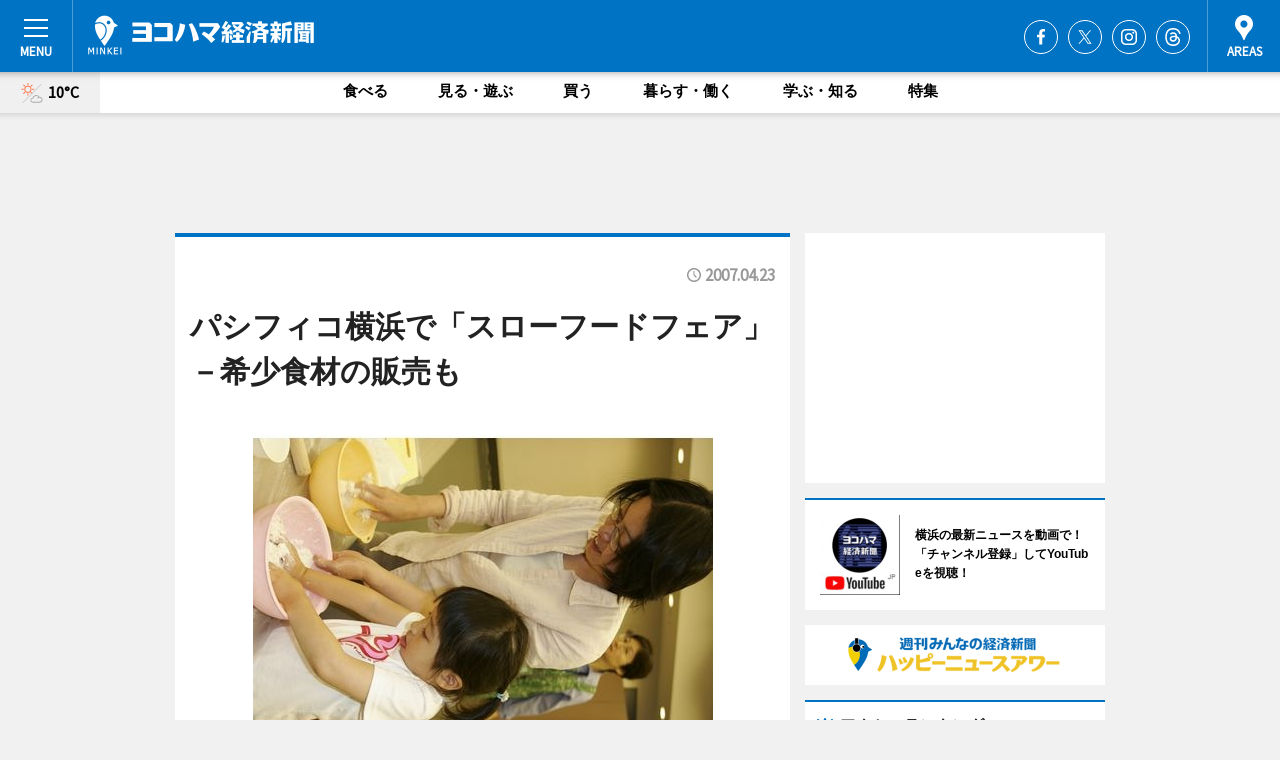

--- FILE ---
content_type: text/html; charset=utf-8
request_url: https://www.google.com/recaptcha/api2/aframe
body_size: 267
content:
<!DOCTYPE HTML><html><head><meta http-equiv="content-type" content="text/html; charset=UTF-8"></head><body><script nonce="F8UKba579uDb9ozTEx8mRQ">/** Anti-fraud and anti-abuse applications only. See google.com/recaptcha */ try{var clients={'sodar':'https://pagead2.googlesyndication.com/pagead/sodar?'};window.addEventListener("message",function(a){try{if(a.source===window.parent){var b=JSON.parse(a.data);var c=clients[b['id']];if(c){var d=document.createElement('img');d.src=c+b['params']+'&rc='+(localStorage.getItem("rc::a")?sessionStorage.getItem("rc::b"):"");window.document.body.appendChild(d);sessionStorage.setItem("rc::e",parseInt(sessionStorage.getItem("rc::e")||0)+1);localStorage.setItem("rc::h",'1768897570186');}}}catch(b){}});window.parent.postMessage("_grecaptcha_ready", "*");}catch(b){}</script></body></html>

--- FILE ---
content_type: application/javascript; charset=utf-8
request_url: https://fundingchoicesmessages.google.com/f/AGSKWxWn2ixJoPWeDD12TYx79kPAZCiG-dRT8HIJmnhAQkuIvv9w3eQ8JKbWezNhZu0c2b7lGrplNId2JU3mPJrXktDrsliHsHJ74vRPdKU6_uZpvIg2lcJIdfL3NVCRR3PNNrGte4BBfnJZXG7MVNZoUNQeePsbrCpmKoLdnmwht1S1xQIESaPXoeRhA2of/_/ad-utilities./adfeeds..swf?link=http/rightsideaddisplay.&adbannerid=
body_size: -1290
content:
window['d07fc089-1fe8-4a5e-bbb1-5dcd347a3100'] = true;

--- FILE ---
content_type: image/svg+xml
request_url: https://images.keizai.biz/img/common/ico-search_001.svg
body_size: 840
content:
<?xml version="1.0" encoding="utf-8"?>
<!-- Generator: Adobe Illustrator 15.0.0, SVG Export Plug-In  -->
<!DOCTYPE svg PUBLIC "-//W3C//DTD SVG 1.1//EN" "http://www.w3.org/Graphics/SVG/1.1/DTD/svg11.dtd" [
	<!ENTITY ns_flows "http://ns.adobe.com/Flows/1.0/">
]>
<svg version="1.1"
	 xmlns="http://www.w3.org/2000/svg" xmlns:xlink="http://www.w3.org/1999/xlink" xmlns:a="http://ns.adobe.com/AdobeSVGViewerExtensions/3.0/"
	 x="0px" y="0px" width="15px" height="15px" viewBox="0 0 15 15" overflow="visible" enable-background="new 0 0 15 15"
	 xml:space="preserve">
<defs>
</defs>
<path fill="#999999" d="M15,13.649l-4.265-4.265c0.702-0.974,1.119-2.165,1.119-3.456C11.854,2.654,9.2,0,5.927,0
	C2.654,0,0,2.654,0,5.929c0,3.271,2.654,5.926,5.927,5.926c1.292,0,2.483-0.417,3.458-1.119L13.649,15L15,13.649z M1.943,5.929
	c0-2.201,1.783-3.985,3.983-3.985c2.202,0,3.985,1.785,3.985,3.985c0,2.2-1.783,3.983-3.985,3.983
	C3.727,9.912,1.943,8.129,1.943,5.929z"/>
</svg>
